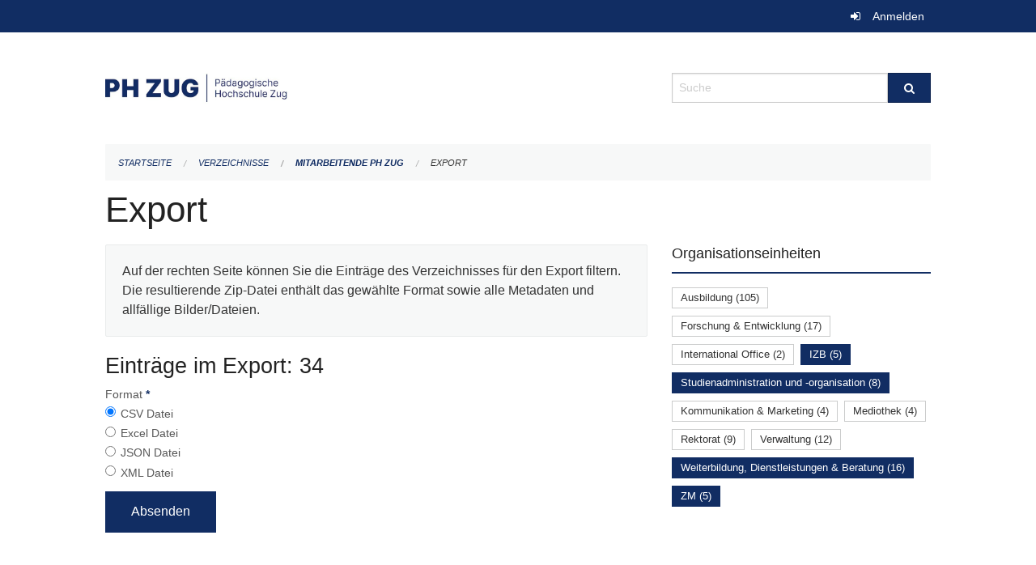

--- FILE ---
content_type: text/html; charset=UTF-8
request_url: https://phzg.zug.ch/directories/mitarbeitende/+export?keywords=organisationseinheiten%3AWeiterbildung%2C+Dienstleistungen+%26+Beratung%2Borganisationseinheiten%3AStudienadministration+und+-organisation%2Borganisationseinheiten%3AZM%2Borganisationseinheiten%3AIZB&page=0&past_only=0&published_only=0&upcoming_only=0
body_size: 4594
content:
<!DOCTYPE html>
<html
    class="no-js"
    lang="de-CH"
    xmlns="http://www.w3.org/1999/xhtml" data-version="2025.71">
<head>
    <meta charset="utf-8" />
    <meta name="viewport" content="width=device-width, initial-scale=1.0" />

    
    <meta name="intercoolerjs:use-actual-http-method" content="true" />

    <title id="page-title">
        Export
    </title>
    <!-- This site is running on the
          ___              ____               ____ _                 _
         / _ \ _ __   ___ / ___| _____   __  / ___| | ___  _   _  __| |
        | | | | '_ \ / _ \ |  _ / _ \ \ / / | |   | |/ _ \| | | |/ _` |
        | |_| | | | |  __/ |_| | (_) \ V /  | |___| | (_) | |_| | (_| |
         \___/|_| |_|\___|\____|\___/ \_/    \____|_|\___/ \__,_|\__,_|

         Have a look at the source code: https://onegov.readthedocs.org
     -->
    
    <style>.slider{opacity:0;}</style>
    <link rel="stylesheet" type="text/css" href="https://phzg.zug.ch/theme/onegov.org.foundation-2025.71-7afb37aa97fc9f74741efc397543bd1eefcb5d62.css">
    <link rel="stylesheet" type="text/css" href="https://phzg.zug.ch/static/font-awesome/css/font-awesome.min.css___2025.71">
    

    
    
    
    
    
    <link rel="icon" href="data:;base64,iVBORw0KGgo=">
    <meta name="theme-color" content="#112d63">

    

<meta property="og:type" content="website" />
<meta property="og:url" content="https://phzg.zug.ch/directories/mitarbeitende/+export?keywords=organisationseinheiten%3AWeiterbildung%2C+Dienstleistungen+%26+Beratung%2Borganisationseinheiten%3AStudienadministration+und+-organisation%2Borganisationseinheiten%3AZM%2Borganisationseinheiten%3AIZB&amp;page=0&amp;past_only=0&amp;published_only=0&amp;upcoming_only=0" />


<meta property="og:site_name" content="Pädagogische Hochschule Zug‎">

<meta property="og:locale" content="de_CH">
<meta property="og:locale:alternate" content="fr_CH">


    
    

<link rel="stylesheet" type="text/css" href="https://phzg.zug.ch/7da9c72a3b5f9e060b898ef7cd714b8a/jquery.datetimepicker.css.bundle.css?c013e2a6">
<link rel="stylesheet" type="text/css" href="https://phzg.zug.ch/7da9c72a3b5f9e060b898ef7cd714b8a/chosen.bundle.css?df2ed9ff">
<link rel="stylesheet" type="text/css" href="https://phzg.zug.ch/7da9c72a3b5f9e060b898ef7cd714b8a/geo-mapbox.bundle.css?0deacf46">
<link rel="stylesheet" type="text/css" href="https://phzg.zug.ch/7da9c72a3b5f9e060b898ef7cd714b8a/photoswipe.bundle.css?22605327"></head>

<body data-mapbox-token="pk.eyJ1Ijoic2VhbnRpcyIsImEiOiJjaW02ZW92OXEwMDRpeG1rbXZ5ZXJxdmtlIn0.cYzFzNi7AB4vYJgokrPVwQ" id="page-directories-mitarbeitende-export" class="is-logged-out directory-entry-collection-layout" data-default-marker-color="#112d63" data-default-lat="47.1621945" data-default-lon="8.518516" data-default-zoom="17" data-default-marker-icon="f111">
    
    <a class="show-for-sr" href="#content">Navigation überspringen</a>

    <div class="ie-11-wrapper">
      <main>

        <header >
          
          
          <div class="globals">
            <div class="row">
              <div class="columns small-12">
                  <div class="global-header">
                      
                  </div>
                <ul>
                  <li>
                    
                    
                      
    <a class="login" href="https://phzg.zug.ch/auth/login?skip=0&amp;to=%2Fdirectories%2Fmitarbeitende%2F%2Bexport%3Fkeywords%3Dorganisationseinheiten%253AWeiterbildung%252C%2BDienstleistungen%2B%2526%2BBeratung%252Borganisationseinheiten%253AStudienadministration%2Bund%2B-organisation%252Borganisationseinheiten%253AZM%252Borganisationseinheiten%253AIZB%26page%3D0%26past_only%3D0%26published_only%3D0%26upcoming_only%3D0">Anmelden</a>

                    
                  </li>
                </ul>
              </div>
            </div>
          </div>

          <div class="row header">
            <div class="small-12 medium-8 columns logo">
              <a href="https://phzg.zug.ch/" aria-label="Zurück zur Startseite">
                <img src="https://phzg.onegovcloud.ch/storage/e01bcac76fa6f9f15189790f01ffda82405a1809b6177d4817fd04ce09874c81" alt="Logo" title="Pädagogische Hochschule Zug‎"/>
                
              </a>
            </div>
            <div class="small-12 medium-4 columns">
              
              <form class="searchbox" action="https://phzg.zug.ch/search" method="GET" data-typeahead="on" data-typeahead-source="https://phzg.zug.ch/search/suggest" data-typeahead-target="https://phzg.zug.ch/search">
                <div class="row collapse">
                    <div class="columns small-10">
                        <label for="search" class="show-for-sr">Suche</label>
                        <input id="search" data-typeahead-subject type="text" name="q" placeholder="Suche" autocomplete="off" autocorrect="off" required maxlength="200" />
                        <button type="reset" class="reset-button" tabindex="-1"></button>
                    </div>
                    <div class="columns small-2">
                        <button type="submit" class="button postfix" aria-label="Suche">
                          <i class="fa fa-search"></i>
                        </button>
                    </div>
                </div>
                <div class="row typeahead">
                  <div class="columns small-12" data-typeahead-container>
                  </div>
                </div>
              </form>
            </div>
          </div>

          <div class="row locals">
              <div class="small-12 columns">
                  
    <div class="main-navigation empty">
        
        <div class="clearfix"></div>
    </div>

                  
    
        
    

                  
    <nav role="navigation" aria-label="Sie sind hier">
        <ul class="breadcrumbs">
            
                <li class="">
    <a href="https://phzg.zug.ch/">Startseite</a>
</li>
            
                <li class="">
    <a href="https://phzg.zug.ch/directories">Verzeichnisse</a>
</li>
            
                <li class="">
    <a href="https://phzg.zug.ch/directories/mitarbeitende">Mitarbeitende PH Zug</a>
</li>
            
                <li class="current">
    <a href="#">Export</a>
</li>
            
        </ul>
    </nav>

              </div>
          </div>

          <div class="row alerts">
            <div class="small-12 columns" id="alert-boxes">
              
              
              
    

            </div>
          </div>
        </header>

        

        <article class="row content without-sidebar-links">
          <div class="small-12 columns">
            <div class="row">
                <div class="small-12 columns">
                  <section role="main" id="content">
                    <h1 class="main-title"><div></div>
        Export
    <div></div></h1>
                    
        <div class="row">
            <div class="small-12 medium-8 columns">
                <div class="panel">
                    Auf der rechten Seite können Sie die Einträge des Verzeichnisses für den Export filtern. Die resultierende Zip-Datei enthält das gewählte Format sowie alle Metadaten und allfällige Bilder/Dateien.
                </div>
                <h3>Einträge im Export: 34</h3>
                
    <form class="" method="POST" enctype="multipart/form-data" action="https://phzg.zug.ch/directories/mitarbeitende/+export?keywords=organisationseinheiten%3AWeiterbildung%2C+Dienstleistungen+%26+Beratung%2Borganisationseinheiten%3AStudienadministration+und+-organisation%2Borganisationseinheiten%3AZM%2Borganisationseinheiten%3AIZB&amp;page=0&amp;past_only=0&amp;published_only=0&amp;upcoming_only=0" data-image-upload-url="https://phzg.zug.ch/images/upload.json?csrf-token=c24ecc1e26d5810f4e3ef3e590e1faae9e63f07491f75e2a0434555791fb28c8.aWiTVA.P7MpiEKyUqo1PvUxA1AwUZZ4u1E" data-image-list-url="https://phzg.zug.ch/images/json" data-file-upload-url="https://phzg.zug.ch/files/upload.json?order_by=name&amp;csrf-token=c24ecc1e26d5810f4e3ef3e590e1faae9e63f07491f75e2a0434555791fb28c8.aWiTVA.P7MpiEKyUqo1PvUxA1AwUZZ4u1E" data-file-list-url="https://phzg.zug.ch/files/json?order_by=name" data-sitecollection-url="https://phzg.zug.ch/sitecollection" id="">
        
            
            
                <div class="formfields ">
                    
    
        <div class="row field-csrf_token field-type-csrftokenfield False"><div class="large-12 columns">
        
            
                <input id="csrf_token" name="csrf_token" type="hidden" value="20260115081220##37cfd1b506152782adb0b4b1c7f85cf13844ba63">
                
            
            
        
    </div></div>
    

                    <div class="clearfix"></div>
                </div>
            
        
            
            
                <div class="formfields ">
                    
    
        <div class="row field-file_format field-type-radiofield False"><div class="large-12 columns">
        
            
            
                

                <div class="group-label">
                    
     
    
    
        
        
            <span class="label-text">Format</span>
            <span class="label-required">*</span>
            

            
            <ul id="file_format" placeholder=""><li><input aria-required checked id="file_format-0" name="file_format" type="radio" value="csv"> <label for="file_format-0">CSV Datei</label></li><li><input aria-required id="file_format-1" name="file_format" type="radio" value="xlsx"> <label for="file_format-1">Excel Datei</label></li><li><input aria-required id="file_format-2" name="file_format" type="radio" value="json"> <label for="file_format-2">JSON Datei</label></li><li><input aria-required id="file_format-3" name="file_format" type="radio" value="xml"> <label for="file_format-3">XML Datei</label></li></ul>
        
    

                </div>
                
            
        
    </div></div>
    

                    <div class="clearfix"></div>
                </div>
            
        
        
        
            
            
                <input type="submit" value="Absenden" class="button">
            
            
        
    </form>

            </div>
            <div class="columns small-12 medium-4">
                <div class="filter-panel">
                    <div class="filter-periods">
                        <h2 class="filter-title">Organisationseinheiten</h2>
                        
    <ul class="tags">
        <li class="click-through">
            <span
                class="False blank-label False">
    <a href="https://phzg.zug.ch/directories/mitarbeitende/+export?keywords=organisationseinheiten%3AIZB%2Borganisationseinheiten%3AAusbildung%2Borganisationseinheiten%3AStudienadministration+und+-organisation%2Borganisationseinheiten%3AWeiterbildung%2C+Dienstleistungen+%26+Beratung%2Borganisationseinheiten%3AZM&amp;page=0&amp;past_only=0&amp;published_only=0&amp;upcoming_only=0">Ausbildung (105)</a>
</span>
        </li>
        <li class="click-through">
            <span
                class="False blank-label False">
    <a href="https://phzg.zug.ch/directories/mitarbeitende/+export?keywords=organisationseinheiten%3AIZB%2Borganisationseinheiten%3AStudienadministration+und+-organisation%2Borganisationseinheiten%3AWeiterbildung%2C+Dienstleistungen+%26+Beratung%2Borganisationseinheiten%3AForschung+%26+Entwicklung%2Borganisationseinheiten%3AZM&amp;page=0&amp;past_only=0&amp;published_only=0&amp;upcoming_only=0">Forschung &amp; Entwicklung (17)</a>
</span>
        </li>
        <li class="click-through">
            <span
                class="False blank-label False">
    <a href="https://phzg.zug.ch/directories/mitarbeitende/+export?keywords=organisationseinheiten%3AInternational+Office%2Borganisationseinheiten%3AIZB%2Borganisationseinheiten%3AStudienadministration+und+-organisation%2Borganisationseinheiten%3AWeiterbildung%2C+Dienstleistungen+%26+Beratung%2Borganisationseinheiten%3AZM&amp;page=0&amp;past_only=0&amp;published_only=0&amp;upcoming_only=0">International Office (2)</a>
</span>
        </li>
        <li class="click-through">
            <span
                class="active blank-label False">
    <a href="https://phzg.zug.ch/directories/mitarbeitende/+export?keywords=organisationseinheiten%3AStudienadministration+und+-organisation%2Borganisationseinheiten%3AWeiterbildung%2C+Dienstleistungen+%26+Beratung%2Borganisationseinheiten%3AZM&amp;page=0&amp;past_only=0&amp;published_only=0&amp;upcoming_only=0">IZB (5)</a>
</span>
        </li>
        <li class="click-through">
            <span
                class="active blank-label False">
    <a href="https://phzg.zug.ch/directories/mitarbeitende/+export?keywords=organisationseinheiten%3AWeiterbildung%2C+Dienstleistungen+%26+Beratung%2Borganisationseinheiten%3AZM%2Borganisationseinheiten%3AIZB&amp;page=0&amp;past_only=0&amp;published_only=0&amp;upcoming_only=0">Studienadministration und -organisation (8)</a>
</span>
        </li>
        <li class="click-through">
            <span
                class="False blank-label False">
    <a href="https://phzg.zug.ch/directories/mitarbeitende/+export?keywords=organisationseinheiten%3AKommunikation+%26+Marketing%2Borganisationseinheiten%3AIZB%2Borganisationseinheiten%3AStudienadministration+und+-organisation%2Borganisationseinheiten%3AWeiterbildung%2C+Dienstleistungen+%26+Beratung%2Borganisationseinheiten%3AZM&amp;page=0&amp;past_only=0&amp;published_only=0&amp;upcoming_only=0">Kommunikation &amp; Marketing (4)</a>
</span>
        </li>
        <li class="click-through">
            <span
                class="False blank-label False">
    <a href="https://phzg.zug.ch/directories/mitarbeitende/+export?keywords=organisationseinheiten%3AIZB%2Borganisationseinheiten%3AMediothek%2Borganisationseinheiten%3AStudienadministration+und+-organisation%2Borganisationseinheiten%3AWeiterbildung%2C+Dienstleistungen+%26+Beratung%2Borganisationseinheiten%3AZM&amp;page=0&amp;past_only=0&amp;published_only=0&amp;upcoming_only=0">Mediothek (4)</a>
</span>
        </li>
        <li class="click-through">
            <span
                class="False blank-label False">
    <a href="https://phzg.zug.ch/directories/mitarbeitende/+export?keywords=organisationseinheiten%3AIZB%2Borganisationseinheiten%3AStudienadministration+und+-organisation%2Borganisationseinheiten%3AWeiterbildung%2C+Dienstleistungen+%26+Beratung%2Borganisationseinheiten%3ARektorat%2Borganisationseinheiten%3AZM&amp;page=0&amp;past_only=0&amp;published_only=0&amp;upcoming_only=0">Rektorat (9)</a>
</span>
        </li>
        <li class="click-through">
            <span
                class="False blank-label False">
    <a href="https://phzg.zug.ch/directories/mitarbeitende/+export?keywords=organisationseinheiten%3AIZB%2Borganisationseinheiten%3AStudienadministration+und+-organisation%2Borganisationseinheiten%3AWeiterbildung%2C+Dienstleistungen+%26+Beratung%2Borganisationseinheiten%3AVerwaltung%2Borganisationseinheiten%3AZM&amp;page=0&amp;past_only=0&amp;published_only=0&amp;upcoming_only=0">Verwaltung (12)</a>
</span>
        </li>
        <li class="click-through">
            <span
                class="active blank-label False">
    <a href="https://phzg.zug.ch/directories/mitarbeitende/+export?keywords=organisationseinheiten%3AStudienadministration+und+-organisation%2Borganisationseinheiten%3AZM%2Borganisationseinheiten%3AIZB&amp;page=0&amp;past_only=0&amp;published_only=0&amp;upcoming_only=0">Weiterbildung, Dienstleistungen &amp; Beratung (16)</a>
</span>
        </li>
        <li class="click-through">
            <span
                class="active blank-label False">
    <a href="https://phzg.zug.ch/directories/mitarbeitende/+export?keywords=organisationseinheiten%3AStudienadministration+und+-organisation%2Borganisationseinheiten%3AWeiterbildung%2C+Dienstleistungen+%26+Beratung%2Borganisationseinheiten%3AIZB&amp;page=0&amp;past_only=0&amp;published_only=0&amp;upcoming_only=0">ZM (5)</a>
</span>
        </li>
    </ul>

                    </div>
                </div>
            </div>
        </div>
    
                  </section>
                </div>
            </div>
          </div>
        </article>

        <footer>
          
    <footer>
        <div class="row footer-content">
            <div class="small-12 columns">
                
    
        <div class="row footer-columns">
            <div class="small-12 columns medium-3">
                
    <h2>Kontakt</h2>
    <div><p>Pädagogische Hochschule Zug<br>Zugerbergstrasse 3<br>6300 Zug<br>T <a href="tel:+41 41 727 12 40">+41 41 727 12 40</a> <br><a href="mailto:info@phzg.ch">info@phzg.ch</a></p></div>
    

            </div>

            <div class="small-12 columns medium-5">
                
    <h2>Öffnungszeiten</h2>
    <div><p>Montag - Freitag, 07.00 - 20.00 Uhr<br>Montag - Freitag (Juli und August), 07.00 - 19.00 Uhr<br>Samstag, 07.00 - 17.00 Uhr</p><p>vor Feiertagen, 07.00 - 19.00 Uhr</p></div>
    <a href="https://phzg.ch"><strong>mehr…</strong></a>

            </div>

            <div class="small-12 columns medium-4">
                
    
        <h2>Soziale Medien</h2>

        <ul class="social-media-links">
            <li>
                <a href="https://www.facebook.com/phzug/">
                    <i class="fa fa-facebook-official fa-fw"></i> Facebook
                </a>
            </li>
            
            <li>
                <a href="https://www.instagram.com/phzug/">
                    <i class="fa fa-instagram fa-fw"></i> Instagram
                </a>
            </li>
            
            <li>
                <a href="https://www.linkedin.com/company/phzug/">
                    <i class="fa fa-linkedin fa-fw"></i> LinkedIn
                </a>
            </li>
            
        </ul>
    

                
    
        
    

            </div>
        </div>
    

                
    

                
    <div class="row footer-links">
      <div class="small-12 columns">
        
        
      </div>
    </div>

            </div>
        </div>
    </footer>

        <div id="clipboard-copy" class="flash-message hidden">In die Zwischenablage kopiert!</div>
        </footer>

      </main>
    </div>

    <!-- Matomo -->
<script>
var _paq = window._paq = window._paq || [];
/* tracker methods like "setCustomDimension" should be called before "trackPageView" */
_paq.push(['trackPageView']);
_paq.push(['enableLinkTracking']);
(function()
{ var u="https://matomo.zug.ch/"; _paq.push(['setTrackerUrl', u+'matomo.php']); _paq.push(['setSiteId', '21']); var d=document, g=d.createElement('script'), s=d.getElementsByTagName('script')[0]; g.async=true; g.src=u+'matomo.js'; s.parentNode.insertBefore(g,s); }
)();
</script>
<!-- End Matomo Code -->
<script type="text/javascript" src="https://phzg.zug.ch/7da9c72a3b5f9e060b898ef7cd714b8a/common.bundle.js?771f678a"></script>
<script type="text/javascript" src="https://phzg.zug.ch/7da9c72a3b5f9e060b898ef7cd714b8a/chosen.bundle.js?6c88e4da"></script>
<script type="text/javascript" src="https://phzg.zug.ch/7da9c72a3b5f9e060b898ef7cd714b8a/geo-mapbox.bundle.js?a3e6a5d2"></script>
<script type="text/javascript" src="https://phzg.zug.ch/7da9c72a3b5f9e060b898ef7cd714b8a/all_blank.bundle.js?9baeca26"></script>
<script type="text/javascript" src="https://phzg.zug.ch/7da9c72a3b5f9e060b898ef7cd714b8a/photoswipe.bundle.js?e2341616"></script></body>

</html>

